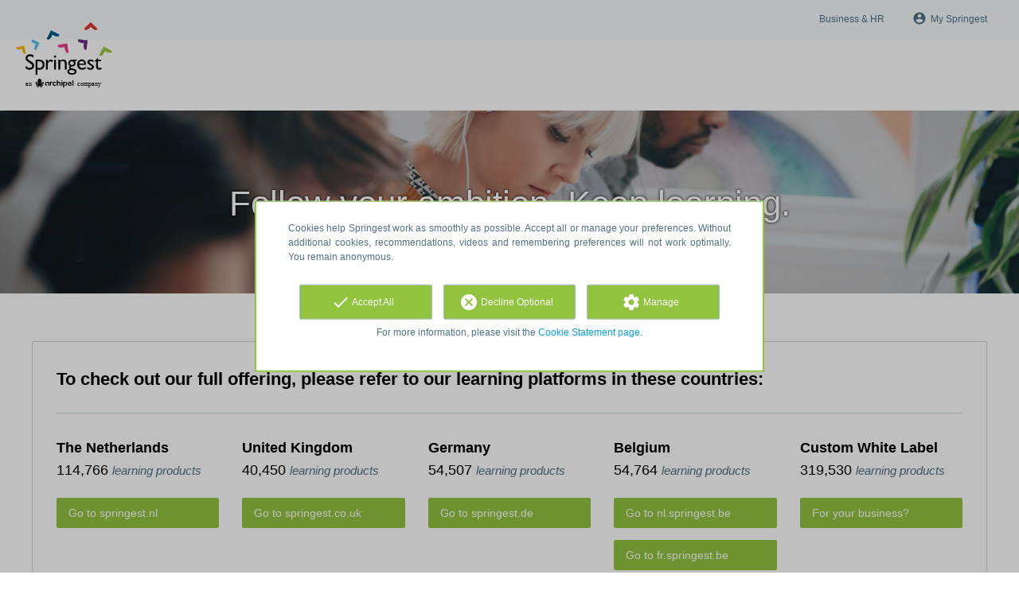

--- FILE ---
content_type: text/html; charset=utf-8
request_url: https://auth.springest.net/
body_size: 10400
content:
<!DOCTYPE html><html class="springest" lang="en-us"><head><title>Search and compare trainings, educational programs, and courses - Springest</title><meta charset="utf-8" /><meta content="https://static-1.springest.com/assets/redesign/logo-springest-by-archipel-large-1145616339ffe534e5bdd4a64697dd4c65bbb1f034d1301c86044a2ba764053f.jpg" property="og:image" /><meta content="1650" property="og:image:width" /><meta content="866" property="og:image:height" /><meta content="https://auth.springest.net/" property="og:url" /><meta content="website" property="og:type" /><meta content="Search and compare trainings, educational programs, and courses - Springest" property="og:title" /><meta content="At Springest you'll find 53,273 courses and training programmes brought to you by 864 providers. Search, filter, read reviews by other people and request information directly!" property="og:description" /><meta content="width=device-width, initial-scale=1" name="viewport" /><meta content="index, follow" name="robots" /><meta content="At Springest you'll find 53,273 courses and training programmes brought to you by 864 providers. Search, filter, read reviews by other people and request information directly!" name="description" /><meta content="Springest, courses, training, training programs, training courses, educational programs, education, course, compare, comparison, search, reviews, institutions" name="keywords" /><link href="//static-0.springest.com" rel="dns-prefetch" /><link href="//static-1.springest.com" rel="dns-prefetch" /><link href="//static-2.springest.com" rel="dns-prefetch" /><link href="//static-3.springest.com" rel="dns-prefetch" /><link href="//static-4.springest.com" rel="dns-prefetch" /><link href="//ajax.googleapis.com" rel="dns-prefetch" /><link href="//media.licdn.com" rel="dns-prefetch" /><link href="//cdn.mxpnl.com" rel="dns-prefetch" /><link href="//api.mixpanel.com" rel="dns-prefetch" /><meta name="csrf-param" content="authenticity_token" />
<meta name="csrf-token" content="eRuGmuYRoFztDfNSbrlX4tyTXkg224kV_5at6uT64tPgxixTXlrMHrRrW_IQzwR0SChcdd0mPTAMCs1Baa6Dlg" /><link rel="canonical" href="https://www.springest.net/" /><link href="/favicon.ico" rel="shortcut icon" type="image/x-icon" /><link href="/opensearch.xml" rel="search" title="Springest" type="application/opensearchdescription+xml" /><link rel="stylesheet" media="screen,projection" href="https://static-0.springest.com/assets/redesign/utilities/fonts-4da3ff91039499936c952f6a1a60292901452fca34f50354972ce8213332b46f.css.gz" /><link rel="stylesheet" media="screen,projection" href="https://static-2.springest.com/assets/application-be0284b1fd518d949be99f20b6d40f1e9bed72e326b0234aef8d57daf68195da.css.gz" /><!--[if lte IE 9]><link rel="stylesheet" media="screen,projection" href="https://static-2.springest.com/assets/redesign/base/ie9-icons-23fa390d12cac1c14a6de4801ada125ac179af3896d9c3ee02d95b20b69e4283.css.gz" /><![endif]--><script>var Springest = Springest || {};
Springest.abp = {"distinct_id":null,"time":"2026-01-18T09:04:04.066Z","funnel_search_subject_box":true,"ab_050_mobile_subject_cta":"button_variation"};
// Set Mixpanel property referrer_template to the initial opening page
// to know from which template AJAX requests originate.
Springest.abp.referrer_template = "landing_pages#index"</script><script>
//<![CDATA[

        window.mixpanel = {
          track: function() {},
          track_links: function() {}
        }
      
//]]>
</script><style>
.hero__search { display: none }
.hero__tagline { display: none }
.wrapper--hero {min-height: 230px;}        
</style></head><body><div class="modal cookie-settings-modal is-hidden"><div class="modal__mask active"></div><div class="modal__card"><div class="modal__header"><a class="modal__close" href="#">X</a></div><div class="modal__card-content"><div class="as-h4">Manage</div><p>In this window you can switch the placement of cookies on and off. Only the Functional Cookies cannot be switched off. Your cookies preferences will be stored for 9 months, after which they will be set to default again. You can always manage your preferences and revoke your marketing consent via the Cookie Statement page in the lower left corner of the website.</p><div class="container container--page"><div class="content--large"><strong>Functional Cookies</strong><br /><div class="cookie-explanation"><div class="shortened">These Cookies are necessary for correct functioning of our website. No personal data is stored.</div><a class="read-more" href="#">Read more</a></div></div><div class="content"><label class="switch-toggle"><input type="checkbox" name="functional" id="functional" value="1" disabled="disabled" class="disabled" checked="checked" /><span class="slider round"></span></label></div></div><div class="container container--page"><div class="content--large"><strong>Analytical Cookies</strong><br /><div class="cookie-explanation"><div class="shortened">These Cookies are used to follow your behaviour on our website. We use these to offer you the best user experience. For example: we recommend new trainings based on your recent views.</div><a class="read-more" href="#">Read more</a></div></div><div class="content"><label class="switch-toggle"><input type="checkbox" name="analytics" id="analytics" value="1" /><span class="slider round"></span></label></div></div><div class="container container--page"><div class="content--large"><strong>Google Analytics Cookies</strong><br /><div class="cookie-explanation"><div class="shortened">These Cookies track behaviour on Springest and possibly other websites so that we (and third parties) can tailor advertisements to your interests. These cookies (potentially) can store your IP address.</div><a class="read-more" href="#">Read more</a></div></div><div class="content"><label class="switch-toggle"><input type="checkbox" name="google" id="google" value="1" /><span class="slider round"></span></label></div></div><div class="container container--page"><div class="content--large"><strong>Marketing Cookies</strong><br /><div class="cookie-explanation"><div class="shortened">These Cookies track behaviour on Springest and possibly other websites so that we (and third parties) can tailor advertisements to your interests. These cookies (potentially) can store your IP address.</div><a class="read-more" href="#">Read more</a></div></div><div class="content"><label class="switch-toggle"><input type="checkbox" name="marketing" id="marketing" value="1" /><span class="slider round"></span></label></div></div><div class="container container--page"><div class="content--large"></div><div class="content"><a class="button--default button--medium save-cookie-settings button--cta"><i class="ma-save material-icons ">save</i> <span>Save preferences</span></a></div></div></div></div></div><div class="cookie-notice__hidden modal__mask"></div><div class="cookie-notice cookie-notice-extended is-hidden" data-version="2"><div class="container container--page"><div class="container"><p class="upper_text">Cookies help Springest work as smoothly as possible. Accept all or manage your preferences. Without additional cookies, recommendations, videos and remembering preferences will not work optimally. You remain anonymous.</p><div class="cookie-notice-extended__actions"><div class="action-box"><a class="button--default button--medium cookie-action accept-all button--cta"><i class="ma-check material-icons ">check</i> <span>Accept All</span></a></div><div class="action-box"><a class="button--default button--medium cookie-action reject-optional button--cta"><i class="ma-cancel material-icons ">cancel</i> <span>Decline Optional</span></a></div><div class="action-box"><a class="button--default button--medium manage-cookies button--cta"><i class="ma-settings material-icons ">settings</i> <span>Manage</span></a></div></div><p class="lower_text">For more information, please visit the <a href="/cookie-statement" target="_blank">Cookie Statement page</a>.</p></div></div></div><header id="header"><div class="container container--logo"><div class="brand-logo"><a class="brand-logo__image" title="Springest: find your way in personal and professional development" href="/"></a></div><nav id="nav--portal"><div class="nav-mobile"><a id="mobile-toggle" class="nav-mobile__item" href="#mobile-nav"></a></div><div class="nav-wrapper"><ul class="nav-portal" data-nav-title="About Springest" role="navigation"><li class="nav-portal__item"><a title="Business & HR" class="nav-portal__link" href="https://springest.com/enterprise/">Business & HR</a></li><li class="nav-portal__item hide-on-small"><ul class="nav-account"><li class="nav-account__item profile-nav"><a class="nav-account__button" rel="nofollow" href="/my-springest/login"><i class="ma-account_circle material-icons ">account_circle</i><span class='button__title'>My Springest</span></a></li></ul></li></ul></div></nav></div><div class="container container--search-bar"><nav id="nav--meta"><ul class="meta-nav nav-meta is-clean-list" data-nav-title="Follow your ambitions, keep on learning"></ul></nav></div></header><main id="page" role="main"><div class="wrapper--hero"><div class="hero__placeholder"><div class="hero__image" data-original="https://static-2.springest.com/assets/redesign/hero/hero-default-283a53b7d34902ca5cb373ec0f32a22f0d62b2650e7ebc4c669c1a188faf38e3.jpg"></div></div><div class="container hero"><h1 class="hero__title is-centered">Follow your ambition. Keep learning.</h1><p class="hero__tagline is-centered">Compare and choose from over 53,000 personal development products by more than 800 providers.</p><div class="hero__search"><form class="search" action="/search" accept-charset="UTF-8" method="get"><input id="searchbar_filter" name="filter" type="hidden" value="" /><div class="search__wrapper"><input type="search" name="term" id="term" class="search__input with-leading-icon" placeholder="Search, compare and book..." /><i class="ma-search material-icons search__icon with-icon">search</i><input type="submit" name="commit" value="Search" class="search__button button--cta" /></div></form></div></div></div><div class="container container--page"><div class="panel panel--public-domains with-border"><div class="panel__content"><h2 class="panel__content-title with-bottom-border">To check out our full offering, please refer to our learning platforms in these countries:</h2><ul class="public-domain-stats"><li class="public-domain-stats__item"><div class="as-h3 public-domain-stats__title lang-nl">The Netherlands</div><div class="public-domain-stats__count">114,766 <em>learning products</em></div><div class="public-domain-stats__cta-list"><a class="button--cta button--fluid button--arrowed" hreflang="nl" href="https://www.springest.nl">Go to springest.nl</a></div></li><li class="public-domain-stats__item"><div class="as-h3 public-domain-stats__title lang-en">United Kingdom</div><div class="public-domain-stats__count">40,450 <em>learning products</em></div><div class="public-domain-stats__cta-list"><a class="button--cta button--fluid button--arrowed" hreflang="en-GB" href="https://www.springest.co.uk">Go to springest.co.uk</a></div></li><li class="public-domain-stats__item"><div class="as-h3 public-domain-stats__title lang-de">Germany</div><div class="public-domain-stats__count">54,507 <em>learning products</em></div><div class="public-domain-stats__cta-list"><a class="button--cta button--fluid button--arrowed" hreflang="de" href="https://www.springest.de">Go to springest.de</a></div></li><li class="public-domain-stats__item"><div class="as-h3 public-domain-stats__title lang-be">Belgium</div><div class="public-domain-stats__count">54,764 <em>learning products</em></div><div class="public-domain-stats__cta-list"><a class="button--cta button--fluid button--arrowed" hreflang="nl" href="https://nl.springest.be">Go to nl.springest.be</a><a class="button--cta button--fluid button--arrowed" hreflang="fr" href="https://fr.springest.be">Go to fr.springest.be</a></div></li><li class="public-domain-stats__item"><div class="as-h3 public-domain-stats__title lang-go"><i class="fa fa-building fa-lg"></i> Custom White Label</div><div class="public-domain-stats__count">319,530 <em>learning products</em></div><div class="public-domain-stats__cta-list"><a class="button--cta button--fluid button--arrowed" hreflang="en-US" href="https://springest.com/enterprise/">For your business?</a></div></li></ul></div></div><section class="content content--double"><div class="panel"><div class="panel--content"><ul class="category-list"><li class="category-list__item"><div class="as-h4 category-list__title"><a class="category-list__title-link" href="/agriculture-horticulture">Agriculture & Horticulture</a></div><div class="category-list__links"><a href="/agriculture-horticulture/agricultural-science">Agricultural Science</a>, <a href="/agriculture-horticulture/crop">Crop Protection & Fertilisers</a></div></li></ul><ul class="category-list"><li class="category-list__item"><div class="as-h4 category-list__title"><a class="category-list__title-link" href="/communication">Communication</a></div><div class="category-list__links"><a href="/communication/speaking">Public speaking & presentation</a></div></li></ul><ul class="category-list"><li class="category-list__item"><div class="as-h4 category-list__title"><a class="category-list__title-link" href="/construction-property">Construction & Property</a></div><div class="category-list__links"><a href="/construction-property/architecture">Architecture</a>, <a href="/construction-property/environmental-sustainability">Environmental Sustainability</a></div></li></ul><ul class="category-list"><li class="category-list__item"><div class="as-h4 category-list__title"><a class="category-list__title-link" href="/design-internet">Design & Internet</a></div><div class="category-list__links"><a href="/design-internet/dreamweaver">Dreamweaver</a>, <a href="/design-internet/acrobat-pdf">Adobe Acrobat / PDF</a></div></li></ul><ul class="category-list"><li class="category-list__item"><div class="as-h4 category-list__title"><a class="category-list__title-link" href="/economics">Economics</a></div><div class="category-list__links"><a href="/economics/economics">Economics</a>, <a href="/economics/econometrics">Econometrics</a>, <a href="/economics/statistics">Statistics</a></div></li></ul><ul class="category-list"><li class="category-list__item"><div class="as-h4 category-list__title"><a class="category-list__title-link" href="/education">Education & Teaching</a></div><div class="category-list__links"><a href="/education/coaching">Coach / Coaching</a>, <a href="/education/train-the-trainer">Train the Trainer</a></div></li></ul><ul class="category-list"><li class="category-list__item"><div class="as-h4 category-list__title"><a class="category-list__title-link" href="/engineering">Engineering & Industry</a></div><div class="category-list__links"><a href="/engineering/autocad">AutoCAD</a>, <a href="/engineering/software-engineering">Software engineering</a></div></li></ul><ul class="category-list"><li class="category-list__item"><div class="as-h4 category-list__title"><a class="category-list__title-link" href="/finance">Finance</a></div><div class="category-list__links"><a href="/finance/accounting">Accounting</a>, <a href="/finance/credit-analysis">Credit Control</a>, <a href="/finance/tax">Tax Accounting</a></div></li></ul><ul class="category-list"><li class="category-list__item"><div class="as-h4 category-list__title"><a class="category-list__title-link" href="/health">Health & Medicine</a></div><div class="category-list__links"><a href="/health/medicine">Medicine</a>, <a href="/health/children-care">Child Care</a>, <a href="/health/first-aid">First Aid / CPR</a></div></li></ul><ul class="category-list"><li class="category-list__item"><div class="as-h4 category-list__title"><a class="category-list__title-link" href="/hr">HR</a></div><div class="category-list__links"><a href="/hr/hrm">HRM</a>, <a href="/hr/absence-management">Absence Management</a>, <a href="/hr/recruitment">Recruitment</a></div></li></ul><ul class="category-list"><li class="category-list__item"><div class="as-h4 category-list__title"><a class="category-list__title-link" href="/humanities">Humanities</a></div><div class="category-list__links"><a href="/humanities/history">History</a>, <a href="/humanities/social-sciences">Social Sciences</a>, <a href="/humanities/international-politics">International Politics</a></div></li></ul><ul class="category-list"><li class="category-list__item"><div class="as-h4 category-list__title"><a class="category-list__title-link" href="/it">IT</a></div><div class="category-list__links"><a href="/it/microsoft-excel">Microsoft Excel</a>, <a href="/it/microsoft-powerpoint">Powerpoint</a></div></li></ul><ul class="category-list"><li class="category-list__item"><div class="as-h4 category-list__title"><a class="category-list__title-link" href="/language">Language</a></div><div class="category-list__links"><a href="/language/english">English</a>, <a href="/language/arabic">Arabic</a>, <a href="/language/french">French</a>, <a href="/language/spanish">Spanish</a></div></li></ul><ul class="category-list"><li class="category-list__item"><div class="as-h4 category-list__title"><a class="category-list__title-link" href="/legal">Legal</a></div><div class="category-list__links"><a href="/legal/criminology">Criminology</a>, <a href="/legal/labor-law">Labor / Employment Law</a></div></li></ul><ul class="category-list"><li class="category-list__item"><div class="as-h4 category-list__title"><a class="category-list__title-link" href="/leisure">Leisure & Creative</a></div><div class="category-list__links"><a href="/leisure/garden-design">Garden Design</a>, <a href="/leisure/fiction-writing">Fiction Writing</a></div></li></ul><ul class="category-list"><li class="category-list__item"><div class="as-h4 category-list__title"><a class="category-list__title-link" href="/logistics-procurement">Logistics & Procurement</a></div><div class="category-list__links"><a href="/logistics-procurement/scm">SCM</a>, <a href="/logistics-procurement/contract-management">Contract Management</a>, <a href="/logistics-procurement/purchasing-management">Purchasing Management</a></div></li></ul><ul class="category-list"><li class="category-list__item"><div class="as-h4 category-list__title"><a class="category-list__title-link" href="/management">Management & Business</a></div><div class="category-list__links"><a href="/management/mba">MBA</a>, <a href="/management/leadership">Leadership</a>, <a href="/management/management-skills">Management skills</a></div></li></ul><ul class="category-list"><li class="category-list__item"><div class="as-h4 category-list__title"><a class="category-list__title-link" href="/marketing">Marketing</a></div><div class="category-list__links"><a href="/marketing/marketing-management">Marketing Management</a>, <a href="/marketing/direct-mail">Direct Mail & Marketing</a></div></li></ul><ul class="category-list"><li class="category-list__item"><div class="as-h4 category-list__title"><a class="category-list__title-link" href="/media">Media</a></div><div class="category-list__links"><a href="/media/digital-publishing">Digital Publishing</a>, <a href="/media/radio-journalism">Radio Journalism</a></div></li></ul><ul class="category-list"><li class="category-list__item"><div class="as-h4 category-list__title"><a class="category-list__title-link" href="/performing-arts">Performing Arts</a></div><div class="category-list__links"><a href="/performing-arts/drama-theatre-studies">Drama & Theatre Studies</a>, <a href="/performing-arts/electronic-music">Electronic Music</a></div></li></ul><ul class="category-list"><li class="category-list__item"><div class="as-h4 category-list__title"><a class="category-list__title-link" href="/personal-development">Personal Development</a></div><div class="category-list__links"><a href="/personal-development/time-management">Time management</a>, <a href="/personal-development/problem-analysis">Problem Analysis & Solving</a></div></li></ul><ul class="category-list"><li class="category-list__item"><div class="as-h4 category-list__title"><a class="category-list__title-link" href="/project-management">Project Management</a></div><div class="category-list__links"><a href="/project-management/projectmanagement">Project Management</a>, <a href="/project-management/six-sigma">Six Sigma</a></div></li></ul><ul class="category-list"><li class="category-list__item"><div class="as-h4 category-list__title"><a class="category-list__title-link" href="/sales">Sales</a></div><div class="category-list__links"><a href="/sales/selling-skills">Sales / Selling Skills</a>, <a href="/sales/customer-service">Customer Service</a></div></li></ul><ul class="category-list"><li class="category-list__item"><div class="as-h4 category-list__title"><a class="category-list__title-link" href="/sciences">Sciences</a></div><div class="category-list__links"><a href="/sciences/astronomy">Astronomy</a>, <a href="/sciences/climate-change">Climate Change</a>, <a href="/sciences/science">Science</a></div></li></ul><ul class="category-list"><li class="category-list__item"><div class="as-h4 category-list__title"><a class="category-list__title-link" href="/secretarial">Secretarial & Administration</a></div><div class="category-list__links"><a href="/secretarial/pa">Personal Assistant (PA)</a>, <a href="/secretarial/secretary">Secretary</a></div></li></ul><ul class="category-list"><li class="category-list__item"><div class="as-h4 category-list__title"><a class="category-list__title-link" href="/sport-fitness">Sport & Fitness</a></div><div class="category-list__links"><a href="/sport-fitness/yoga">Yoga</a>, <a href="/sport-fitness/football">Football</a>, <a href="/sport-fitness/fitness-trainer-instructor">Fitness Trainer / Instructor</a></div></li></ul><ul class="category-list"><li class="category-list__item"><div class="as-h4 category-list__title"><a class="category-list__title-link" href="/transport-services-maintenance">Transport Services & Maintenance</a></div><div class="category-list__links"><a href="/transport-services-maintenance/transport-services">Transport Services</a>, <a href="/transport-services-maintenance/transport">Transport</a></div></li></ul><ul class="category-list"><li class="category-list__item"><div class="as-h4 category-list__title"><a class="category-list__title-link" href="/travel-tourism-hospitality">Travel, Tourism & Hospitality</a></div><div class="category-list__links"><a href="/travel-tourism-hospitality/travel-studies">Travel Studies</a>, <a href="/travel-tourism-hospitality/aviation">Aviation</a>, <a href="/travel-tourism-hospitality/hospitality">Hospitality (Management)</a></div></li></ul><ul class="category-list"><li class="category-list__item"><div class="as-h4 category-list__title"><a class="category-list__title-link" href="/vocational-education">Vocational Education</a></div><div class="category-list__links"><a href="/vocational-education/btec">BTEC</a></div></li></ul><ul class="category-list"><li class="category-list__item"><div class="as-h4 category-list__title"><a class="category-list__title-link" href="/work-safety">Work Environment & Safety</a></div><div class="category-list__links"><a href="/work-safety/health-management">Health Management</a>, <a href="/work-safety/safety-management">Safety Management</a></div></li></ul></div></div></section><section class="content content--double"><div class="panel with-border my-springest-ad"><div class="panel__content"><div class="as-h2 my-springest-ad__title">My Springest</div><p class="is-meta-text">Discover learning products and get tips & advice for your career.</p><ul class="usp-list--my-springest"><li class="usp-list__item with-icon-circle" data-icon="check">Training Tips tailored for your career</li><li class="usp-list__item with-icon-circle" data-icon="check">Quizzes, articles and free brochures</li><li class="usp-list__item with-icon-circle" data-icon="check">Secure and Private</li></ul><div class="my-springest-ad__button"><a class="button--linkedin track" data-track-event="homepage-click||linkedin-signup||button" data-tracking-events="[[&quot;_trackEvent&quot;,&quot;homepage-click&quot;,&quot;linkedin-signup&quot;,&quot;button&quot;]]" rel="nofollow" data-method="post" href="https://www.springest.net/auth/linkedin?overlay=false&amp;registration_source=homepage"><img class="svg-image" src="https://static-3.springest.com/assets/redesign/linkedin/linkedin_button-a6e402dc061f801df5fd2df18b7d1fd5a5570a25dc873d54ac48f06e0a3a6c88.svg" /><span>Connect via LinkedIn</span></a></div><div class="my-springest-ad__link"><a class=" track" data-track-event="homepage-click||jobtitle-signup||textlink" data-tracking-events="[[&quot;_trackEvent&quot;,&quot;homepage-click&quot;,&quot;jobtitle-signup&quot;,&quot;textlink&quot;]]" href="/my-springest/register">or create a My Springest account.</a></div></div></div></section></div><div class="wrapper--divider with-top-border"><div class="container"><div class="landing-page__intro"><h1 class="landing-page__title">We help you develop yourself.</h1><p class="landing-page__intro-text">Springest is the site where you find anything you need to keep learning. For individuals and organisations. Read reviews from other participants and get help from our learning advisors.</p></div><ul class="usp-list--colored usp-list--large"><li class="usp-list__item with-icon-circle" data-icon="school"><div class="usp-list__title as-h3">All ways of learning</div><span class="is-meta-text">More than 53,000 training programmes and courses.</span></li><li class="usp-list__item with-icon-circle" data-icon="phone"><div class="usp-list__title as-h3">Help with searching and enrolling</div><span class="is-meta-text">Ask your question, use our <a href='https://helpdesk.springest.com'>customer service</a> or call one of our learning advisors.</span></li><li class="usp-list__item with-icon-circle" data-icon="thumb_up"><div class="usp-list__title as-h3">Free information requests</div><span class="is-meta-text">Compare and discuss with your colleagues, you're getting instant access to the PDF brochure.</span></li><li class="usp-list__item with-icon-circle" data-icon="star"><div class="usp-list__title as-h3">Reviews and participants</div><span class="is-meta-text">More than 6,000 independent reviews help you choose the best provider.</span></li><li class="usp-list__item with-icon-circle" data-icon="business"><div class="usp-list__title as-h3">Also for your organisation</div><span class="is-meta-text">Volume discount, in-company training, social learning with your colleagues and always real time insights.</span></li><li class="usp-list__item with-icon-circle" data-icon="event_available"><div class="usp-list__title as-h3">Book a course</div><span class="is-meta-text">Directly book a course, cancellation is always free of charge!</span></li></ul><ul class="article-list"><li class="article-list__item"><div class="panel with-border"><div class="panel__heading-image"><img src="https://static-0.springest.com/assets/redesign/homepage/article-providers-389068c7ae75dd66f1cd7927617bf692e848c6b8bf0f42878fc1eb1633fff94e.jpg" /></div><div class="panel__content"><div class="as-h3 panel__content-title">Springest for providers</div><p class="is-meta-text">More exposure for your brand, information requests & bookings in your inbox, and building reputation with reviews.</p></div><div class="panel__footer"><a class="panel__footer-link" href="https://springest.com/providers/">Springest for providers</a></div></div></li><li class="article-list__item"><div class="panel with-border"><div class="panel__heading-image"><img src="https://static-1.springest.com/assets/redesign/homepage/article-organisations-108db34709dbabfab4b66979c6843e82c220e5418043a2ac3abec3a3f4e68b08.jpg" /></div><div class="panel__content"><div class="as-h3 panel__content-title">Springest Go</div><p class="is-meta-text">The solution for organisations that value learning. With a user-friendly system and efficient processes for employees and HR managers, we help you develop your human capital.</p></div><div class="panel__footer"><a class="panel__footer-link" href="https://springest.com/enterprise/">Springest for organisations</a></div></div></li><li class="article-list__item"><div class="panel with-border"><div class="panel__heading-image"><img src="https://static-3.springest.com/assets/redesign/homepage/article-edukans-15b48c46a654e1815bc3ad42f27c138e976cf2dc5497b82d666575afdb1d5d85.jpg" /></div><div class="panel__content"><div class="as-h3 panel__content-title">6,181 reviews from participants</div><p class="is-meta-text">For each submitted review we donate &euro;1 to the <a href="http://www.edukans.nl" title="Edukans Foundation Edukans | Because education really helps">Edukans Foundation</a></p></div><div class="panel__footer"><a class="panel__footer-link" href="/review-input">Share your review</a></div></div></li></ul><div class="landing-page__intro"><h2 class="landing-page__title">Compare and enrol at 864 learning providers</h2><p class="landing-page__intro-text">Our providers help you develop yourself with courses and training programmes. But also with e-learning, online video, e-books, trainers, speakers and coaches. Anything they offer that you can learn from: you will find it at Springest. <a href="/all-providers" class="arrow-link">View all providers</a></p></div><div class="panel--product-sponsors"><ul class="sponsor-list"><li class="sponsor-list__item"><a class="sponsor-list__link" href="/university-of-houston-school-of-continuing-professional-studies"><img class="spronsor-list__image" width="100" height="50" alt="Logo University of Houston School of Continuing &amp; Professional Studies" title="Logo University of Houston School of Continuing &amp; Professional Studies" src="https://static-2.springest.com/uploads/institute/logo/12346/thumb_university-of-houston-school-of-continuing-professional-studies.png" /></a></li><li class="sponsor-list__item"><a class="sponsor-list__link" href="/cornell-university-school-of-continuing-education"><img class="spronsor-list__image" width="100" height="50" alt="Logo Cornell University School of Continuing Education" title="Logo Cornell University School of Continuing Education" src="https://static-1.springest.com/uploads/institute/logo/12347/thumb_cornell-university-school-of-continuing-education.png" /></a></li><li class="sponsor-list__item"><a class="sponsor-list__link" href="/fast-lane-institute-for-knowledge-transfer-gmbh-2"><img class="spronsor-list__image" width="100" height="50" alt="Logo Fast Lane Institute for Knowledge Transfer GmbH" title="Logo Fast Lane Institute for Knowledge Transfer GmbH" src="https://static-2.springest.com/uploads/institute/logo/17193/thumb_fast-lane-institute-for-knowledge-transfer-gmbh-9a5d7f19f0f5ae8ca3b3348aab6ac9d0.png" /></a></li><li class="sponsor-list__item"><a class="sponsor-list__link" href="/uc-irvine-opencourseware"><img class="spronsor-list__image" width="100" height="50" alt="Logo UC Irvine OpenCourseWare" title="Logo UC Irvine OpenCourseWare" src="https://static-4.springest.com/uploads/institute/logo/12348/thumb_uc-irvine-opencourseware.png" /></a></li><li class="sponsor-list__item"><a class="sponsor-list__link" href="/onlineitcourses-com"><img class="spronsor-list__image" width="100" height="50" alt="Logo OnlineITcourses.com" title="Logo OnlineITcourses.com" src="https://static-3.springest.com/uploads/institute/logo/12503/thumb_onlineitcourses-com.png" /></a></li><li class="sponsor-list__item"><a class="sponsor-list__link" href="/harvard-extension-school"><img class="spronsor-list__image" width="100" height="50" alt="Logo Harvard Extension School" title="Logo Harvard Extension School" src="https://static-1.springest.com/uploads/institute/logo/12352/thumb_harvard-extension-school-fa7a7edb8614629f99865c9d010845b3.png" /></a></li></ul></div><div class="panel--go-domains"><p class="landing-page__intro-text is-centered">These organisations use Springest to promote Learning. Read more about <a href="https://springest.com/enterprise/" class="arrow-link">Springest for organisations</a></p><ul class="go-domain-list"><li class="go-domain-list__item"><img class="go-domain-list__image" width="100" height="50" alt="Logo " title="Logo " src="https://static-1.springest.com/uploads/domain/logo/18/thumb_stork-f52a0974c739c5df2ed3dc7a1cbcf952.png" /></li><li class="go-domain-list__item"><img class="go-domain-list__image" width="100" height="50" alt="Logo " title="Logo " src="https://static-1.springest.com/uploads/domain/logo/103/thumb_siemens-21b88343749c53dfccd4d78132386398.png" /></li><li class="go-domain-list__item"><img class="go-domain-list__image" width="100" height="50" alt="Logo " title="Logo " src="https://static-3.springest.com/uploads/domain/logo/105/thumb_postnl-7d46ce2653c10fb7c3380766a2ae2d39.png" /></li><li class="go-domain-list__item"><img class="go-domain-list__image" width="100" height="50" alt="Logo " title="Logo " src="https://static-1.springest.com/uploads/domain/logo/232/thumb_sweco-8cf3a0232e4f19b66aae153b3f860220.png" /></li><li class="go-domain-list__item"><img class="go-domain-list__image" width="100" height="50" alt="Logo " title="Logo " src="https://static-2.springest.com/uploads/domain/logo/14/thumb_vattenfall_nl-58fd979e00fb79b8dd823b91d7b959a3.png" /></li></ul></div></div></div><script type="application/ld+json">{"@context":"https://schema.org","@type":"Organization","name":"Springest","legalName":"Springest B.V.","url":"https://www.springest.net","logo":"https://static-0.springest.com/assets/header/logo-a60176d2702c6212d700e90512146b49add643534067fc2493881aeb94c49a40.png","foundingDate":"2008","founder":{"@type":"Person","name":"Ruben Timmerman"},"address":{"@type":"PostalAddress","streetAddress":"Stadsplateau 2","addressLocality":"Utrecht","postalCode":"3521 AZ","addressCountry":"Nederland"},"contactPoint":{"@type":"ContactPoint","contactType":"customer support","telephone":"(+31) 85 744 0830","email":"info@springest.com"},"sameAs":["https://www.twitter.com/Springest","https://www.facebook.com/Springest","https://www.instagram.com/springestnl","https://www.linkedin.com/company/springest","","",""]}</script></main><footer><div class="container"><section class="footer-categories"><div class="as-h3">Show courses by category</div><ul class="footer-categories__list"><li class="footer-categories__item"><a title="Agriculture &amp; Horticulture courses" class="footer-categories__link" href="/agriculture-horticulture">Agriculture &amp; Horticulture</a></li><li class="footer-categories__item"><a title="Communication courses" class="footer-categories__link" href="/communication">Communication</a></li><li class="footer-categories__item"><a title="Construction &amp; Property courses" class="footer-categories__link" href="/construction-property">Construction &amp; Property</a></li><li class="footer-categories__item"><a title="Design &amp; Internet courses" class="footer-categories__link" href="/design-internet">Design &amp; Internet</a></li><li class="footer-categories__item"><a title="Economics courses" class="footer-categories__link" href="/economics">Economics</a></li><li class="footer-categories__item"><a title="Education &amp; Teaching courses" class="footer-categories__link" href="/education">Education &amp; Teaching</a></li><li class="footer-categories__item"><a title="Engineering &amp; Industry courses" class="footer-categories__link" href="/engineering">Engineering &amp; Industry</a></li><li class="footer-categories__item"><a title="Finance courses" class="footer-categories__link" href="/finance">Finance</a></li><li class="footer-categories__item"><a title="Health &amp; Medicine courses" class="footer-categories__link" href="/health">Health &amp; Medicine</a></li><li class="footer-categories__item"><a title="HR courses" class="footer-categories__link" href="/hr">HR</a></li><li class="footer-categories__item"><a title="Humanities courses" class="footer-categories__link" href="/humanities">Humanities</a></li><li class="footer-categories__item"><a title="IT courses" class="footer-categories__link" href="/it">IT</a></li><li class="footer-categories__item"><a title="Language courses" class="footer-categories__link" href="/language">Language</a></li><li class="footer-categories__item"><a title="Legal courses" class="footer-categories__link" href="/legal">Legal</a></li><li class="footer-categories__item"><a title="Leisure &amp; Creative courses" class="footer-categories__link" href="/leisure">Leisure &amp; Creative</a></li></ul><ul class="footer-categories__list"><li class="footer-categories__item"><a title="Logistics &amp; Procurement courses" class="footer-categories__link" href="/logistics-procurement">Logistics &amp; Procurement</a></li><li class="footer-categories__item"><a title="Management &amp; Business courses" class="footer-categories__link" href="/management">Management &amp; Business</a></li><li class="footer-categories__item"><a title="Marketing courses" class="footer-categories__link" href="/marketing">Marketing</a></li><li class="footer-categories__item"><a title="Media courses" class="footer-categories__link" href="/media">Media</a></li><li class="footer-categories__item"><a title="Performing Arts courses" class="footer-categories__link" href="/performing-arts">Performing Arts</a></li><li class="footer-categories__item"><a title="Personal Development courses" class="footer-categories__link" href="/personal-development">Personal Development</a></li><li class="footer-categories__item"><a title="Project Management courses" class="footer-categories__link" href="/project-management">Project Management</a></li><li class="footer-categories__item"><a title="Sales courses" class="footer-categories__link" href="/sales">Sales</a></li><li class="footer-categories__item"><a title="Sciences courses" class="footer-categories__link" href="/sciences">Sciences</a></li><li class="footer-categories__item"><a title="Secretarial &amp; Administration courses" class="footer-categories__link" href="/secretarial">Secretarial &amp; Administration</a></li><li class="footer-categories__item"><a title="Sport &amp; Fitness courses" class="footer-categories__link" href="/sport-fitness">Sport &amp; Fitness</a></li><li class="footer-categories__item"><a title="Transport Services &amp; Maintenance courses" class="footer-categories__link" href="/transport-services-maintenance">Transport Services &amp; Maintenance</a></li><li class="footer-categories__item"><a title="Travel, Tourism &amp; Hospitality courses" class="footer-categories__link" href="/travel-tourism-hospitality">Travel, Tourism &amp; Hospitality</a></li><li class="footer-categories__item"><a title="Vocational Education courses" class="footer-categories__link" href="/vocational-education">Vocational Education</a></li><li class="footer-categories__item"><a title="Work Environment &amp; Safety courses" class="footer-categories__link" href="/work-safety">Work Environment &amp; Safety</a></li></ul></section><section class="footer-about"><div class="footer-company-description"><div class="as-h3">About Springest</div><p>Springest is your source for learning. Compare and choose from over 53,000 courses, trainings, and learning resources from more than 800 education providers.</p></div></section><section class="footer-links"><ul class="footer-links__list"><li class="footer-links__item"><a title="All about Springest" href="https://springest.com/about">All about Springest</a></li><li class="footer-links__item"><a title="Our blog" class="rss" href="https://springest.com/blog">Blog</a></li><li class="footer-links__item"><a title="Your courses on Springest?" class="partner" href="https://springest.com/providers/#signup">Your courses on Springest?</a></li></ul></section></div></footer><div class="footer-row"><div class="container"><ul class="nav-footer"><li class="nav-footer__item"><a class="nav-footer__link" href="/conditions">User terms</a></li><li class="nav-footer__item"><a class="nav-footer__link" href="/privacy">Privacy Policy</a></li><li class="nav-footer__item"><a class="nav-footer__link" href="/cookie-statement">Cookie statement</a></li><li class="nav-footer__item"><a title="Contact" class="nav-footer__link" href="https://springest.com/about/contact/">Contact</a></li><li class="nav-footer__item">Your reference ID is: X2Y6L</li></ul><div class="footer-sites"><div class="change-country"><ul class="public-sites"><li class="public-sites__item"><a data-hreflang="nl" class="public-sites__link select-lang lang-nl" hreflang="nl" href="https://www.springest.nl"><span>The Netherlands</span></a></li><li class="public-sites__item"><a data-hreflang="en-GB" class="public-sites__link select-lang lang-en" hreflang="en-GB" href="https://www.springest.co.uk"><span>United Kingdom</span></a></li><li class="public-sites__item"><a data-hreflang="de" class="public-sites__link select-lang lang-de" hreflang="de" href="https://www.springest.de"><span>Germany</span></a></li><li class="public-sites__item"><a data-hreflang="nl" class="public-sites__link select-lang lang-be" hreflang="nl" href="https://nl.springest.be"><span>Belgium</span></a></li><li class="public-sites__item"><a data-hreflang="fr" class="public-sites__link select-lang lang-be" hreflang="fr" href="https://fr.springest.be"><span>Belgium</span></a></li></ul></div><span class="copyright">&copy; 2008 &ndash; 2026 Springest</span></div></div></div><a class="hide" href="/not_for_humans">Not for humans</a><script src="https://static-0.springest.com/assets/jquery.2.2.4.min-2581c9a7a401eca8a429a9b30a42630d6256b58c2f6e2698db2bd3d82a4ea3d9.js"></script><script src="https://static-2.springest.com/locales/en-us/1768221829.js"></script><script src="https://static-3.springest.com/assets/landing_pages-6897e1dd38d1b49d0c0c127bb70692293698714ec96f030fe5ad77946297f652.js.gz"></script></body></html>